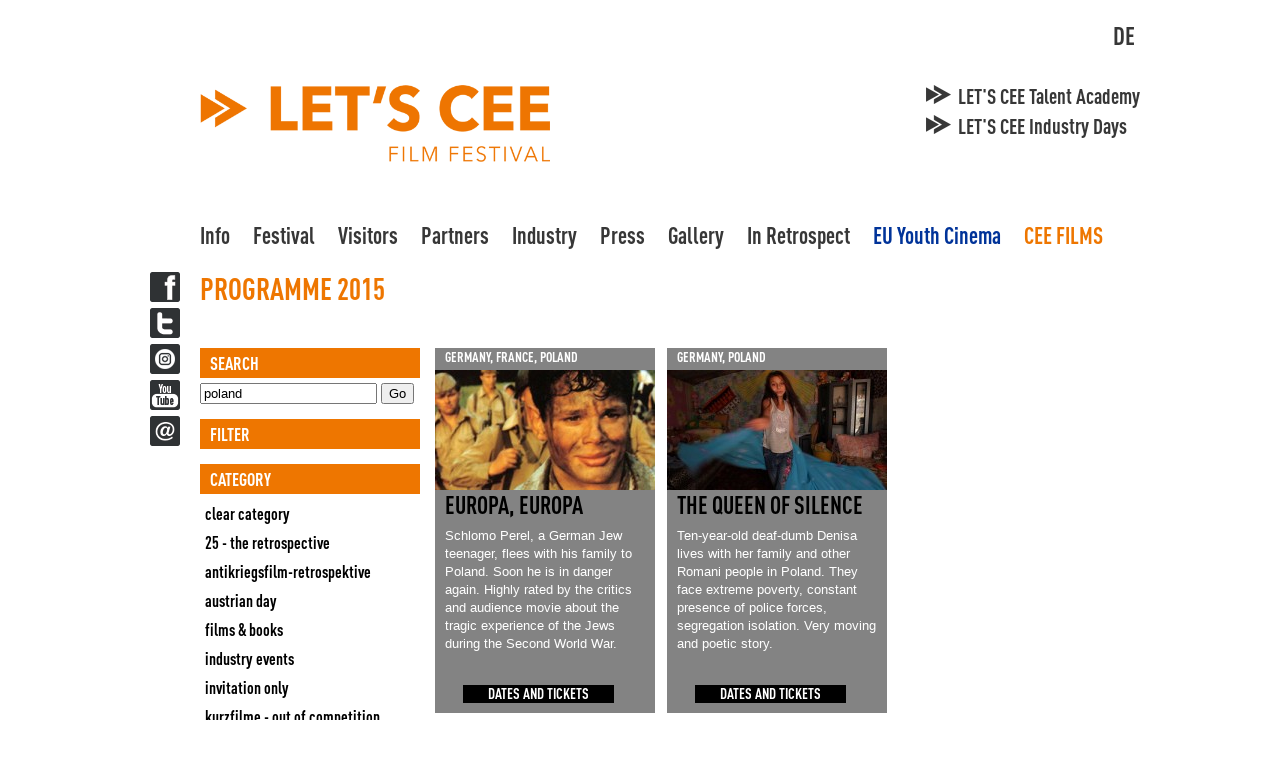

--- FILE ---
content_type: text/html; charset=utf-8
request_url: https://www.letsceefilmfestival.com/programme-overview-2015/search/poland/category/488/country/deutschlandgermany
body_size: 5562
content:
<!DOCTYPE html><html lang="en"><head><meta charset="utf-8"><title>Programme Overview 2015 - letsceefilmfestival.com - EN</title><base href="https://www.letsceefilmfestival.com/"><meta name="robots" content="index,follow"><meta name="description" content=""><meta name="keywords" content=""><link rel="stylesheet" type="text/css" href="tl_files/letscee/css/letscee.css?v=2.0.8" /><link type="text/css" rel="stylesheet" href="/tl_files/letscee/lightbox/css/letsCeelightbox.css" media="screen" /><script type="text/javascript" src="https://ajax.googleapis.com/ajax/libs/mootools/1.4.5/mootools-yui-compressed.js"></script><script type="text/javascript">/*<![CDATA[*/window.MooTools||document.write('<script src="plugins/mootools/1.4.5/mootools-core.js">\x3C/script>')
/*]]>*/</script><script type="text/javascript" src="plugins/mootools/1.4.5/mootools-more.js"></script><link rel="alternate" hreflang="de" lang="de" href="https://www.letsceefilmfestival.com/programmuebersicht-2015/search/poland/category/488/country/deutschlandgermany" title="Programmübersicht 2015" /><link rel="alternate" hreflang="en" lang="en" href="https://www.letsceefilmfestival.com/programme-overview-2015/search/poland/category/488/country/deutschlandgermany" title="Programme Overview 2015" /><!--[if lt IE 9]><script src="plugins/html5shim/html5-3.js"></script><![endif]--><!--<script type="text/javascript" src="tl_files/letscee/js/mooMasonry.js"></script>--><script type="text/javascript" src="tl_files/letscee/js/content.js"></script></head><body id="top" class="mac chrome ch131 programmuebersicht lang-en"><div id="wrapper"><div id="social"><a href="https://www.facebook.com/LetsCEE" target="_blank" class="facebook">Facebook</a><a href="https://twitter.com/letsceeff" target="_blank" class="twitter">Twitter</a><a href="https://www.instagram.com/letscee/" target="_blank" class="instagram">Twitter</a><a href="http://www.youtube.com/user/LETSCEETV" target="_blank" class="youtube">YouTube</a><a href="mailto:info@letsceefilmfestival.com" class="newsletter">Newsletter</a></div><div id="header"><h1 id="logoh1">LET'S CEE Film Festival</h1> <a href="/"><img src="tl_files/letscee/images/HeaderLogo.png" width="350" height="113" alt="LET'S CEE Film Festival" title="LET'S CEE Film Festival" id="logo" /></a>	      <!-- indexer::stop --><head/><div class="mod_changelanguage block" ><ul class="level_1"><li class="lang-de first"><a href="programmuebersicht-2015/search/poland/category/488/country/deutschlandgermany" title="Programmübersicht 2015" class="lang-de first" hreflang="de" lang="de">DE</a></li></ul></div><!-- indexer::continue --><!-- indexer::stop --><div class="mod_navigation de block" id="micrositenav"><a href="programme-overview-2015/search/poland/category/488/country/deutschlandgermany#skipNavigation55" class="invisible">Skip navigation</a><ul class="level_1"><li class="first"><a href="lets-cee-talent-academy" title="LET'S CEE Talent Academy" class="first">LET'S CEE Talent Academy</a></li><li class="last"><a href="lets-cee-industry-days" title="LET'S CEE Industry Days" class="last">LET'S CEE Industry Days</a></li></ul><a id="skipNavigation55" class="invisible">&nbsp;</a></div><!-- indexer::continue --><!-- indexer::stop --><div class="mod_navigation en block" id="micrositenav"><a href="programme-overview-2015/search/poland/category/488/country/deutschlandgermany#skipNavigation56" class="invisible">Skip navigation</a><ul class="level_1"><li class="first"><a href="lets-cee-talent-academy-145" title="LET'S CEE Talent Academy" class="first">LET'S CEE Talent Academy</a></li><li class="last"><a href="lets-cee-industry-days-144" title="LET'S CEE Industry Days" class="last">LET'S CEE Industry Days</a></li></ul><a id="skipNavigation56" class="invisible">&nbsp;</a></div><!-- indexer::continue --><!-- indexer::stop --><div class="mod_navigation block" id="mainDropdown"><a href="programme-overview-2015/search/poland/category/488/country/deutschlandgermany#skipNavigation57" class="invisible">Skip navigation</a><ul class="level_1"><li class="submenu home first"><a href="info" title="Info" class="submenu home first">Info</a><ul class="level_2"><li class="gruen first"><a href="news" title="News" class="gruen first">News</a></li><li class="blaugrau last"><a href="subscribe-to-newsletter" title="Subscribe to Newsletter" class="blaugrau last">Subscribe to Newsletter</a></li></ul></li><li class="submenu"><a href="profile" title="Festival" class="submenu">Festival</a><ul class="level_2"><li class="first"><a href="profile" title="Profile" class="first">Profile</a></li><li><a href="team" title="Team">Team</a></li><li><a href="curatorial-panel" title="Curatorial Panel">Curatorial Panel</a></li><li><a href="jury-en" title="Jury">Jury</a></li><li class="last"><a href="awards-en" title="Awards" class="last">Awards</a></li></ul></li><li class="submenu"><a href="practical-information" title="Visitors" class="submenu">Visitors</a><ul class="level_2"><li class="rotgrau first"><a href="practical-information" title="Practical Information" class="rotgrau first">Practical Information</a></li><li class="rotgrau"><a href="tickets" title="Tickets" class="rotgrau">Tickets</a></li><li class="rotgrau"><a href="cinemas-locations" title="Cinemas and Locations" class="rotgrau">Cinemas and Locations</a></li><li class="rotgrau last"><a href="festival-hotels-en" title="Festival Hotel" class="rotgrau last">Festival Hotel</a></li></ul></li><li class="submenu"><a href="festival-partner-en" title="Partners" class="submenu">Partners</a><ul class="level_2"><li class="blaugrau first"><a href="festival-partner-en" title="Festival Partner" class="blaugrau first">Festival Partner</a></li><li class="blaugrau"><a href="sponsoring-opportunities" title="Sponsoring Opportunities" class="blaugrau">Sponsoring Opportunities</a></li><li class="blaugrau last"><a href="statements-en" title="Statements" class="blaugrau last">Statements</a></li></ul></li><li class="submenu"><a href="take-part" title="Industry" class="submenu">Industry</a><ul class="level_2"><li class="blau first"><a href="take-part" title="Take part" class="blau first">Take part</a></li><li class="blau"><a href="festival-accreditation-en" title="Festival Accreditation" class="blau">Festival Accreditation</a></li><li class="blau last"><a href="industry-events-en" title="Film Industry Events" class="blau last">Film Industry Events</a></li></ul></li><li class="submenu blaugrau"><a href="press-accreditation" title="Press" class="submenu blaugrau">Press</a><ul class="level_2"><li class="blaugrau first"><a href="press-releases" title="Press Releases" class="blaugrau first">Press Releases</a></li><li class="blaugrau"><a href="press-accreditation" title="Press Accreditation" class="blaugrau">Press Accreditation</a></li><li class="blaugrau"><a href="press-events" title="Press Events" class="blaugrau">Press Events</a></li><li class="blaugrau last"><a href="downloadarea" title="Download Area" class="blaugrau last">Download Area</a></li></ul></li><li><a href="gallery" title="Gallery">Gallery</a></li><li class="submenu trail"><a href="retrospect" title="In Retrospect" class="submenu trail">In Retrospect</a><ul class="level_2"><li class="first"><a href="programme-overview-2018" title="2018" class="first">2018</a></li><li><a href="id-2017" title="2017">2017</a></li><li class="submenu trail"><a href="retrospect-2015" title="Retrospect 2015" class="submenu trail">2015</a><ul class="level_3"><li class="active programmuebersicht first"><span class="active programmuebersicht first">Programme Overview 2015</span></li><li class="sibling"><a href="calendar-2015" title="Calendar 2015" class="sibling">Calendar 2015</a></li><li class="sibling last"><a href="festival-guests-2015" title="Festival Guests 2015" class="sibling last">Festival Guests 2015</a></li></ul></li><li><a href="retrospect-2014" title="Retrospect 2014">2014</a></li><li><a href="retrospect-2013" title="Retrospect 2013">2013</a></li><li class="blaugrau last"><a href="retrospect-2012" title="Retrospect 2012" class="blaugrau last">2012</a></li></ul></li><li class="eublau"><a href="https://youth-cinema.eu" title="EU Youth Cinema" class="eublau" onclick="return !window.open(this.href)">EU Youth Cinema</a></li><li class="ceefilms last"><a href="https://www.letsceefilms.eu/letsceefilms" title="CEE FILMS" class="ceefilms last">CEE FILMS</a></li></ul><a id="skipNavigation57" class="invisible">&nbsp;</a></div><!-- indexer::continue --></div>	    <div id="container" class="clearfix"><div class="left wide">	      <div class="mod_article wide block" id="programme-overview-2015"><div class="ce_text block clearfix"><h1>Programme 2015</h1><div class="inner "><p>&nbsp;</p></div></div><div class="mod_catalogfilter block"><div id="movieOvFilter" class="movieOvItem"><div class="search_group"><h3>Search</h3><form method="post" id="movies2015_search" action="programme-overview-2015/search/poland/category/488/country/deutschlandgermany"> <div class="search"><input type="hidden" name="REQUEST_TOKEN" value="e2001d59a0e76662798d5a5e32343402" /><input type="hidden" name="FORM_SUBMIT" value="movies2015" /><input type="hidden" name="FORM_DATA" value="search" /><div class="widget filter_search"><input type="text" value="poland" class="text" id="ctrl_filter_search" name="search" /> <input type="submit" value="Go" class="submit" id="ctrl_filter_search_submit" /></div></div></form></div><div class="filter_group"><h3>Filter</h3><div class="widget filter_field_category"><h3 for="ctrl_filter_field_category">Category</h3><ul class="list"><li class="option list_none"><a href="https://www.letsceefilmfestival.com/programme-overview-2015/search/poland/country/deutschlandgermany" title="clear category">clear category</a></li><li class="option list_id-90"><a href="https://www.letsceefilmfestival.com/programme-overview-2015/search/poland/category/id-25-the-retrospective/country/deutschlandgermany" title="25 - The Retrospective">25 - The Retrospective</a></li><li class="option list_id-99"><a href="https://www.letsceefilmfestival.com/programme-overview-2015/search/poland/category/anti-war-retrospective/country/deutschlandgermany" title="Antikriegsfilm-Retrospektive">Antikriegsfilm-Retrospektive</a></li><li class="option list_id-487"><a href="https://www.letsceefilmfestival.com/programme-overview-2015/search/poland/category/austrian-day/country/deutschlandgermany" title="Austrian Day">Austrian Day</a></li><li class="option list_id-138"><a href="https://www.letsceefilmfestival.com/programme-overview-2015/search/poland/category/film-books/country/deutschlandgermany" title="Films &amp; Books">Films &amp; Books</a></li><li class="option list_id-471"><a href="https://www.letsceefilmfestival.com/programme-overview-2015/search/poland/category/industry-events-cat/country/deutschlandgermany" title="Industry Events">Industry Events</a></li><li class="option list_id-472"><a href="https://www.letsceefilmfestival.com/programme-overview-2015/search/poland/category/invitation-only/country/deutschlandgermany" title="Invitation Only">Invitation Only</a></li><li class="option list_id-100"><a href="https://www.letsceefilmfestival.com/programme-overview-2015/search/poland/category/kurzfilme-out-of-competition/country/deutschlandgermany" title="Kurzfilme - Out Of Competition">Kurzfilme - Out Of Competition</a></li><li class="option list_id-64"><a href="https://www.letsceefilmfestival.com/programme-overview-2015/search/poland/category/master-classes/country/deutschlandgermany" title="Master Classes">Master Classes</a></li><li class="option list_id-63"><a href="https://www.letsceefilmfestival.com/programme-overview-2015/search/poland/category/meet-greet-lunch/country/deutschlandgermany" title="Meet &amp; Greet Lunch">Meet &amp; Greet Lunch</a></li><li class="option list_id-132"><a href="https://www.letsceefilmfestival.com/programme-overview-2015/search/poland/category/orf-lange-nacht-der-museen/country/deutschlandgermany" title="ORF-Lange Nacht der Museen">ORF-Lange Nacht der Museen</a></li><li class="option list_id-450"><a href="https://www.letsceefilmfestival.com/programme-overview-2015/search/poland/category/oscar-nights/country/deutschlandgermany" title="Oscar Nights">Oscar Nights</a></li><li class="option list_id-60"><a href="https://www.letsceefilmfestival.com/programme-overview-2015/search/poland/category/Partyline/country/deutschlandgermany" title="Partyline">Partyline</a></li><li class="option list_id-96"><a href="https://www.letsceefilmfestival.com/programme-overview-2015/search/poland/category/promising-debuts/country/deutschlandgermany" title="Promising Debuts">Promising Debuts</a></li><li class="option list_id-88"><a href="https://www.letsceefilmfestival.com/programme-overview-2015/search/poland/category/young-generation/country/deutschlandgermany" title="Young Generation">Young Generation</a></li><li class="option list_id-139"><a href="https://www.letsceefilmfestival.com/programme-overview-2015/search/poland/category/andrzej-wajda-retrospektiveandrzej-wajda-retrospective/country/deutschlandgermany" title="Andrzej Wajda Retrospective">Andrzej Wajda Retrospective</a></li><li class="option list_id-4"><a href="https://www.letsceefilmfestival.com/programme-overview-2015/search/poland/category/dokumentarfilm-wettbewerbdocumentary-competition/country/deutschlandgermany" title="Documentary Competition">Documentary Competition</a></li><li class="option list_id-2"><a href="https://www.letsceefilmfestival.com/programme-overview-2015/search/poland/category/eroeffnungsfilm/country/deutschlandgermany" title="Opening Film">Opening Film</a></li><li class="option list_id-61"><a href="https://www.letsceefilmfestival.com/programme-overview-2015/search/poland/category/filmmusic/country/deutschlandgermany" title="Films &amp; Music">Films &amp; Music</a></li><li class="option list_id-488 active"><a href="https://www.letsceefilmfestival.com/programme-overview-2015/search/poland/category/488/country/deutschlandgermany" title=" Highlights Family Matters"> Highlights Family Matters</a></li><li class="option list_id-14"><a href="https://www.letsceefilmfestival.com/programme-overview-2015/search/poland/category/kurzfilmwettbewerbshort-film-competition/country/deutschlandgermany" title="Short Film Competition">Short Film Competition</a></li><li class="option list_id-449"><a href="https://www.letsceefilmfestival.com/programme-overview-2015/search/poland/category/polnische-highlights/country/deutschlandgermany" title="Polish Highlights">Polish Highlights</a></li><li class="option list_id-20"><a href="https://www.letsceefilmfestival.com/programme-overview-2015/search/poland/category/schulkinoschool-cinema/country/deutschlandgermany" title="School Cinema">School Cinema</a></li><li class="option list_id-3"><a href="https://www.letsceefilmfestival.com/programme-overview-2015/search/poland/category/spielfilm-wettbewerbfeature-film-competition/country/deutschlandgermany" title="Feature Film Competition">Feature Film Competition</a></li><li class="option list_id-137"><a href="https://www.letsceefilmfestival.com/programme-overview-2015/search/poland/category/czech-tv/country/deutschlandgermany" title="Czech Highlights">Czech Highlights</a></li></ul></div><div class="widget filter_field_country"><h3 for="ctrl_filter_field_country">Land</h3><ul class="list"><li class="option list_none"><a href="https://www.letsceefilmfestival.com/programme-overview-2015/search/poland/category/488" title="clear category">clear category</a></li><li class="option list_id-419"><a href="https://www.letsceefilmfestival.com/programme-overview-2015/search/poland/category/488/country/albania" title="Albania">Albania</a></li><li class="option list_id-499"><a href="https://www.letsceefilmfestival.com/programme-overview-2015/search/poland/category/488/country/argentinienargenitinia" title="Argenitinia">Argenitinia</a></li><li class="option list_id-483"><a href="https://www.letsceefilmfestival.com/programme-overview-2015/search/poland/category/488/country/armenienarmenia" title="Armenia">Armenia</a></li><li class="option list_id-420"><a href="https://www.letsceefilmfestival.com/programme-overview-2015/search/poland/category/488/country/aserbaidschanazerbaijan" title="Azerbaijan">Azerbaijan</a></li><li class="option list_id-421"><a href="https://www.letsceefilmfestival.com/programme-overview-2015/search/poland/category/488/country/bosnien-und-herzegowinabosnia-and-herzegovina" title="Bosnia and Herzegovina">Bosnia and Herzegovina</a></li><li class="option list_id-422"><a href="https://www.letsceefilmfestival.com/programme-overview-2015/search/poland/category/488/country/bulgaria" title="Bulgaria">Bulgaria</a></li><li class="option list_id-492 active"><a href="https://www.letsceefilmfestival.com/programme-overview-2015/search/poland/category/488/country/deutschlandgermany" title="Germany">Germany</a></li><li class="option list_id-500"><a href="https://www.letsceefilmfestival.com/programme-overview-2015/search/poland/category/488/country/daenemarkdenmark" title="Denmark">Denmark</a></li><li class="option list_id-424"><a href="https://www.letsceefilmfestival.com/programme-overview-2015/search/poland/category/488/country/estlandestonia" title="Estonia">Estonia</a></li><li class="option list_id-494"><a href="https://www.letsceefilmfestival.com/programme-overview-2015/search/poland/category/488/country/finnlandfinland" title="Finland">Finland</a></li><li class="option list_id-491"><a href="https://www.letsceefilmfestival.com/programme-overview-2015/search/poland/category/488/country/frankreichfrance" title="France">France</a></li><li class="option list_id-427"><a href="https://www.letsceefilmfestival.com/programme-overview-2015/search/poland/category/488/country/georgiengeorgia" title="Georgia">Georgia</a></li><li class="option list_id-495"><a href="https://www.letsceefilmfestival.com/programme-overview-2015/search/poland/category/488/country/griechenlandgreece" title="Greece">Greece</a></li><li class="option list_id-493"><a href="https://www.letsceefilmfestival.com/programme-overview-2015/search/poland/category/488/country/grossbritanniengreat-britain" title="Great Britain">Great Britain</a></li><li class="option list_id-498"><a href="https://www.letsceefilmfestival.com/programme-overview-2015/search/poland/category/488/country/italienitaly" title="Italy">Italy</a></li><li class="option list_id-431"><a href="https://www.letsceefilmfestival.com/programme-overview-2015/search/poland/category/488/country/Kazakhstan" title="Kazakhstan">Kazakhstan</a></li><li class="option list_id-432"><a href="https://www.letsceefilmfestival.com/programme-overview-2015/search/poland/category/488/country/Croatia" title="Croatia">Croatia</a></li><li class="option list_id-433"><a href="https://www.letsceefilmfestival.com/programme-overview-2015/search/poland/category/488/country/Latvia" title="Latvia">Latvia</a></li><li class="option list_id-434"><a href="https://www.letsceefilmfestival.com/programme-overview-2015/search/poland/category/488/country/Macedonia" title="Macedonia">Macedonia</a></li><li class="option list_id-435"><a href="https://www.letsceefilmfestival.com/programme-overview-2015/search/poland/category/488/country/Montenegro" title="Montenegro">Montenegro</a></li><li class="option list_id-501"><a href="https://www.letsceefilmfestival.com/programme-overview-2015/search/poland/category/488/country/netherlands" title="Netherlands">Netherlands</a></li><li class="option list_id-437"><a href="https://www.letsceefilmfestival.com/programme-overview-2015/search/poland/category/488/country/polenpoland" title="Poland">Poland</a></li><li class="option list_id-439"><a href="https://www.letsceefilmfestival.com/programme-overview-2015/search/poland/category/488/country/rumaenienromania" title="Romania">Romania</a></li><li class="option list_id-448"><a href="https://www.letsceefilmfestival.com/programme-overview-2015/search/poland/category/488/country/russlandrussia" title="Russia">Russia</a></li><li class="option list_id-497"><a href="https://www.letsceefilmfestival.com/programme-overview-2015/search/poland/category/488/country/sweden" title="Sweden">Sweden</a></li><li class="option list_id-496"><a href="https://www.letsceefilmfestival.com/programme-overview-2015/search/poland/category/488/country/switzerland" title="Switzerland">Switzerland</a></li><li class="option list_id-441"><a href="https://www.letsceefilmfestival.com/programme-overview-2015/search/poland/category/488/country/serbienserbia" title="Serbia">Serbia</a></li><li class="option list_id-443"><a href="https://www.letsceefilmfestival.com/programme-overview-2015/search/poland/category/488/country/slowakeislovakia" title="Slovakia">Slovakia</a></li><li class="option list_id-442"><a href="https://www.letsceefilmfestival.com/programme-overview-2015/search/poland/category/488/country/slowenienslovenia" title="Slovenia">Slovenia</a></li><li class="option list_id-444"><a href="https://www.letsceefilmfestival.com/programme-overview-2015/search/poland/category/488/country/tschechische-republikczech-republic" title="Czech Republic">Czech Republic</a></li><li class="option list_id-445"><a href="https://www.letsceefilmfestival.com/programme-overview-2015/search/poland/category/488/country/tuerkeiturkey" title="Turkey">Turkey</a></li><li class="option list_id-446"><a href="https://www.letsceefilmfestival.com/programme-overview-2015/search/poland/category/488/country/ukraineukraine" title="Ukraine">Ukraine</a></li><li class="option list_id-490"><a href="https://www.letsceefilmfestival.com/programme-overview-2015/search/poland/category/488/country/hungary" title="Hungary">Hungary</a></li></ul></div></div><div class="clearall"><a href="programme-overview-2015" title="Clear all filters">Clear all filters</a></div></div></div><!-- indexer::stop --><div class="mod_cataloglist block"><div id="movOV"><ul><li><div class="movieOvItem"><a href="/film-detail2015-en/items/europa_europa"><h3>Germany, France, Poland&nbsp;</h3><div><img src="system/html/A%20Salomon-f09a6959.jpg" alt="Europa, Europa" title="Europa, Europa" /></div><h1>Europa, Europa</h1><p class="mOvIteaser">Schlomo Perel, a German Jew teenager, flees with his family to Poland. Soon he is in danger again. Highly rated by the critics and audience movie about the tragic experience of the Jews during the Second World War.</p><p class="more"><a class="movieDetailLink" title="Europa, Europa" href="/film-detail2015-en/items/europa_europa">DATES AND TICKETS</a></p></a></div></li><li><div class="movieOvItem"><a href="/film-detail2015-en/items/the_queen_of_silence"><h3>Germany, Poland&nbsp;</h3><div><img src="system/html/QueenOfSilence_%20Photo%201_Photo%20Credits%20Queen%20of%20Silence-9ce47ba8.jpg" alt="The Queen of Silence" title="The Queen of Silence" /></div><h1>The Queen of Silence</h1><p class="mOvIteaser">Ten-year-old deaf-dumb Denisa lives with her family and other Romani people in Poland. They face extreme poverty, constant presence of police forces, segregation isolation. Very moving and poetic story.</p><p class="more"><a class="movieDetailLink" title="The Queen of Silence" href="/film-detail2015-en/items/the_queen_of_silence">DATES AND TICKETS</a></p></a></div></li></ul></div></div><!-- indexer::continue --></div></div><div style="clear:both; height:0;"></div></div><div id="footer" class="clearfix"><div id="footer_sponsoren"></div><hr class="footer" /><div id="footer_nav"><ul><li> <a href="disclaimer" title="Disclaimer">Disclaimer</a> </li></ul></div><a href="https://bitconnect.at" target="_blank">powered by bitconnect</a></div></div><script type="text/javascript" src="/tl_files/letscee/lightbox/mediaboxAdv_lightbox4ward.js"></script><script type="text/javascript"><!--
	Mediabox.scanPage=function(){var links=$$("a").filter(function(el){return el.rel&&el.rel.test(/^(lightbox|mediabox)/i);});$$(links).mediabox(Mediabox.customOptions,null,function(el){var rel0=this.rel.replace(/[[]|]/gi," ");var relsize=rel0.split(" ");return (this==el)||((this.rel.length>8)&&el.rel.match(relsize[1]));});};window.addEvent("domready",Mediabox.scanPage);</script><script type="text/javascript">/*<![CDATA[*/(function($){window.addEvent('domready',function(){new Accordion($$('div.toggler'),$$('div.accordion'),{opacity: false,alwaysHide: true,onActive: function(tog,el){el.setProperty('aria-hidden','false');tog.addClass('active');tog.getNext('div').fade('in');tog.setProperty('aria-expanded','true');return false;},onBackground: function(tog,el){el.setProperty('aria-hidden','true');tog.removeClass('active');tog.getNext('div').fade('out');tog.setProperty('aria-expanded','false');return false;}});$$('div.toggler').each(function(el){el.setProperty('role','tab');el.setProperty('tabindex',0);el.addEvents({'keypress':function(event){if (event.code==13){this.fireEvent('click');}},'focus':function(){this.addClass('hover');},'blur':function(){this.removeClass('hover');},'mouseenter':function(){this.addClass('hover');},'mouseleave':function(){this.removeClass('hover');}});});$$('div.ce_accordion').each(function(el){el.setProperty('role','tablist');});$$('div.accordion').each(function(el){el.setProperty('role','tabpanel');});});})(document.id);/*]]>*/</script><script type="text/javascript">/*<![CDATA[*/if(typeof slideItMooContainer !='undefined'||slideItMooContainer==null){var slideItMooContainer=[];}window.addEvent('load',function(){var slide_=new ExtendedSlideItMoo({"containerId":null,"containerChildsId":null,"sliderAttr":null,"childAttr":null});slide_.run();slideItMooContainer.push(slide_);if ($$('').length<2){$$('# ._fwd,# ._bk').addClass('hidenav');}});/*]]>*/</script><script>new Request({url:'system/html/cron.txt',onComplete: function(txt){if (!txt) txt=0;if (parseInt(txt)<(Math.round(+new Date()/1000) - 300)){new Request({url:'cron.php'}).get();}}}).get();</script><div class="invisible" id="mb_ajaxContent"></div><script type="text/javascript">var _gaq=_gaq||[];_gaq.push(['_setAccount','UA-37639262-1']);_gaq.push (['_gat._anonymizeIp']);_gaq.push(['_trackPageview']);(function(){var ga=document.createElement('script');ga.type='text/javascript';ga.async=true;ga.src=('https:'==document.location.protocol ? 'https://ssl': 'http://www') + '.google-analytics.com/ga.js';var s=document.getElementsByTagName('script')[0];s.parentNode.insertBefore(ga,s);})();</script></body></html>

--- FILE ---
content_type: text/css
request_url: https://www.letsceefilmfestival.com/tl_files/letscee/css/letscee.css?v=2.0.8
body_size: 25191
content:
@import url("fonts.css");

.clearfix:after {content:'.';display:block;height:0;clear:both;visibility:hidden;}
.clearfix {display:inline-block;} * html .clearfix {height:1%;}
.clearfix {display:block;} 

a img							{border:0; }

body							{font-size:13px; margin:0; padding:0; font-family: Helvetica, Arial, Sans-Serif; background-color:#white;}
/*body							{font-size:12px; margin:0; padding:0; font-family: Helvetica, Arial, Sans-Serif; background:#f8f5f2  0 205px no-repeat; }*/
h1, h2, h3, h4, h5, h6			{font-family: 'DINCond-Bold', Helvetica, Arial, Sans-Serif;}
.orange							{color:#ee7600; }
.invisible						{display:none; }
#wrapper						{background:#white; width:990px; padding-left:10px; margin:0 auto; position:relative;  }

.mod_changelanguage				{font-size:25px; position:absolute; right:0; top:15px; font-family: 'DINCond-Bold', Helvetica, Arial, Sans-Serif;}
.mod_changelanguage ul			{list-style-type:none; margin:0; padding:0; }
.mod_changelanguage ul li		{float:right; display:block; width:33px; height:21px; text-align:center; line-height:21px; }
.mod_changelanguage ul li a		{color:#373737; text-decoration:none; }
.mod_changelanguage ul li a:hover{color:#ee7600;}
.mod_changelanguage ul li.active span	{color:#ee7600;}
 
@media print				{
	.mod_changelanguage			{display:none;}
}

#header							{height:262px; position:relative; left:50px; width:940px; margin:10px 0 0 0; }
#header #logoh1					{display:none; }
#header #logo					{margin:75px 0 0 0;}

.eublau, body.euandme #mainDropdown ul a, body.euandme a{
	color:#003399 !important;
}

.ceefilms{
	color:#ee7600 !important;
}

body.euandme #mainDropdown ul a:hover{
	color:#ee7600 !important;
}

body.euandme #header{
	height:162px;
}

p.error{
	color:red;
	font-weight:bold;
}

body.lang-en #micrositenav.de{
	display:none;
}

body.lang-de #micrositenav.en{
	display:none;
}

.teaser-big .right{
	background:none;
	color:#373737;
	text-align:justify;
}

#micrositenav{
	position:absolute;
	top:58px;
	right:0;
	color:#373737;
}
#micrositenav ul li a, #micrositenav ul li span.active {
	font-family: 'DINCond-Bold', Helvetica, Arial, Sans-Serif;
	color:#373737;
	line-height:30px;
	text-decoration:none;
	font-size:21px;
}

#micrositenav ul a:hover{
	color:#ee7600;
}

#micrositenav ul{
	list-style-image: url('../images/icons/arrow.png');
}


/****DROPDOWN****/

#mainDropdown
{
	margin-top:18px
}

#mainDropdown ul
{
	list-style:none;
	position:relative;
	float:left;
	margin:0;
	padding:0;
}

#mainDropdown ul a, #mainDropdown ul span
{
	display:block;
	color:#373737;
	text-decoration:none;
	font-weight:normal;
	font-size:23px;
	line-height:32px;
	padding:0 23px 0 0;
	font-family: 'DINCond-Bold', Helvetica, Arial, Sans-Serif;
}

#mainDropdown ul a:hover, #mainDropdown ul span:hover{
	color:#ee7600;
	cursor:pointer;
}


#mainDropdown ul li
{
	position:relative;
	float:left;
	margin:0;
	padding:0
}

#mainDropdown ul li.current-menu-item
{
	background:#ddd
}
/*
#mainDropdown ul li:hover
{
	background:#f6f6f6 
}*/

#mainDropdown ul ul
{
	display:none;
	position:absolute;
	top:100%;
	left:0;
	background:#fff;
	padding:0
	-webkit-box-shadow: 6px 6px 5px -2px rgba(55,55,55,0.6);
-moz-box-shadow: 6px 6px 5px -2px rgba(55,55,55,0.6);
box-shadow: 6px 6px 5px -2px rgba(55,55,55,0.6);
}

#mainDropdown ul ul li
{
	float:none;
	width:200px
}

#mainDropdown ul ul a, #mainDropdown ul ul span
{
	line-height:120%;
	padding:10px 15px;
	font-size:18px;
}

#mainDropdown ul ul span{ /*the active one*/
	color:#ee7600
}

#mainDropdown ul ul ul
{
	top:0;
	left:100%
}

#mainDropdown ul li:hover > ul
{
	display:block;
	z-index:9999999;
}

@media print {
	#mainDropdown		{display:none;}
}


#container						{position:relative; left:50px; width:940px; }

#social							{position:absolute; top:262px; left:10px; width:30px; height:162px;}
#social a						{display:block; margin:0 0 6px; width:30px; height:30px; text-indent:-9999px; background-image:url('../images/icons/soical_icons_css.png');}
#social a.facebook					{background-position:0 -0px;}
#social a.facebook:hover			{background-position:-30px -0px;}
#social a.twitter					{background-position:0 -30px;}
#social a.twitter:hover				{background-position:-30px -30px;}
#social a.instagram					{background-position:0 -120px;}
#social a.instagram:hover			{background-position:-30px -120px;}
#social a.youtube					{background-position:0 -60px;}
#social a.youtube:hover				{background-position:-30px -60px;}
#social a.newsletter				{background-position:0 -90px;}
#social a.newsletter:hover			{background-position:-30px -90px;}

#footer{
	background:none;
	/*border-top:solid 1px #373737;*/
	margin:0px 0 15px 0;
	clear:both; 
	position: relative;
	left: 50px;
	width: 940px;
	color:#373737;
}

#footer_nav, #footer_sponsoren{
	display:block;
	margin:0 auto 0 auto;
	clear:both;
}
/*#footer_sponsoren{
	height:150px;
}*/

#footer #footer_nav ul, #footer #footer_sponsoren ul{
	list-style:none;	
	padding:0;
}

#footer #footer_sponsoren li{
	float:left;
	display:inline;
	padding: 0 20px 0 20px;
	/*height:100px;*/
	position:relative;
}

#footer #footer_sponsoren li a{
	display:block;
	vertical-align: middle;
	line-height:90px;
	margin-top: 35px;
}

#footer #footer_sponsoren li.second-row a{
	margin-top: 10px;
}
#footer #footer_sponsoren li a img{
	vertical-align: middle;
}


#footer #footer_sponsoren li h5{
	font-size:14px;
	color:#373737;
	font-weight:normal;
	text-transform:none;
	height:15px;
	position:absolute;
	width:250px;
}

#footer #footer_sponsoren li.seperator{
border-right:1px solid #373737;
	
}

#footer #footer_sponsoren ul.sponsoren_left{
	width:50%;
	border-right:#D3D3D3 solid 1px;
	float:left;
	box-sizing: border-box;
}

#footer #footer_sponsoren ul.sponsoren_left li{
	padding:0 20px 0 20px;
}

#footer #footer_sponsoren ul.sponsoren_right{
width:50%;
float:right;
}

#footer #footer_sponsoren ul.sponsoren_left li.first{
	padding:0 15px 0 0px;
}

#footer #footer_nav li{
	float:left;
	display:inline;
	margin:0 20px 0 0;
}
#footer #footer_nav li a{
	font-family: 'DINCond-Bold', Helvetica, Arial, Sans-Serif;
	text-decoration:none;
	font-size:18px;
	color:#373737;

}
#footer #footer_nav li a:hover{
	color:#ee7600;
}
hr.footer{
	height:1px;
	border:0;
	background:#373737;
	width:100%;
	clear:both;
	margin-top:20px;
}



ul.share{
	display:block;
	list-style:none;
	margin-top: 20px;
	padding: 0;
}
ul.share li{
	display:inline;
	list-style:none;
}

#left, #right					{display:none; }

.left .mod_article				{float:left; width:940px; }
/*.left .mod_article				{float:left; width:690px; }*/
.left .mod_article.custom-bg   {width:940px;}
.right .mod_article				{float:right; width: 330px;}
body.home .mod_article,
.mod_article.wide,
#news.mod_article				{float:none; width:auto; }
.left-col-small					{width:330px; float:left;}
.right-col-wide					{width:566px; float:right;  }

/* content */



h1.ce_headline			{padding-top:0; padding-bottom:0; margin-left:0; padding-left:25px; background-position:left center; }



.left-col-small .ce_image		{text-align:left; padding:0 7px 7px 0; margin:0 0 11px; }

h1, h1.ce_headline			{color:#ee7600;margin: 0 0 10px 0; text-transform:uppercase; font-size:30px; line-height: 33px; font-weight:normal; }
 p					{line-height:18px; margin:0 0 20px;  }
 h4					{height:17px; text-transform:uppercase; font-weight:normal;   color:#373737; padding:0 25px 1px 0px; margin:0 0 13px; display:inline-block; font-size:14px;  }

h3								{font-size:14px; text-transform:uppercase; color:#373737; margin:0 0 5px; font-weight:normal;}
h5								{font-size:16px; margin:0 0 5px; color:#ee7600; font-family: Helvetica, Arial, Sans-Serif;text-transform:uppercase; }
h6								{font-size:12px; margin:0; color:#ee7600;font-family: Helvetica, Arial, Sans-Serif;  text-transform:uppercase;}
a								{color:#ee7600;}
.lonelyLink a{
	font-family: 'DINCond-Bold', Helvetica, Arial, Sans-Serif;
	color:#ee7600;
	margin: 0 0 13px 0; 
	text-transform:uppercase; 
	font-size:30px; 
	line-height: 40px; 
	font-weight:normal;
	text-decoration:none;
	background-image:url(../images/icons/arrow_orange_right_big.png); background-repeat:no-repeat; background-position: 0px center; padding-left:25px; text-decoration:none;
	}
p								{margin:0 0 15px; color:#373737;}

p.back{display:none;}

h1.ce_headline 						{color:#373737; background-image:url(../images/icons/arrow_grey_right_big.png); background-repeat:no-repeat; background-position: 0px center; padding-left:25px; text-decoration:none;}
h1.ce_headline.active 				{background-image:url(../images/icons/arrow_orange_down_big.png); color:#ee7600; }

.teaser-big 					{ overflow:hidden; height:340px; margin:0 0 10px 0;}
.teaser-big .left				{float:left; width:600px; position:relative; margin:0 0 10px; }
.teaser-big .left img			{z-index:1000;}
.teaser-big .left .text			{z-index:1001; position:absolute; left:20px; top:242px; padding:10px 20px;  background:#373737; }
.teaser-big .left h1			{color:white; font-size:28px; margin:0;  text-transform:uppercase;  font-weight:normal; }
.teaser-big .left p				{margin:0; }
.teaser-big .right				{height:306px; float:right; width:296px;  padding:0 17px 0px 17px;  }


#home-bottom {position:relative; margin-top:40px;}
#home-bottom .news							{width:300px; float:left; margin:0 20px 10px 0; color:#373737; padding:0 0 15px; height:350px;  }
#home-bottom .news							{clear:none;}
#home-bottom .news a	 					{text-decoration:none;}

#home-bottom .news.c0						{margin-right:0px;}
#home-bottom .news img						{margin:0 0 10px; }

#home-bottom .news h3						{font-size:20px; color:#373737;}
#home-bottom .news h2						{text-transform:uppercase; margin:0 0px 10px; color:#ee7600; font-size:24px; font-weight:normal; line-height:24px;  }
#home-bottom .news.orange h2					{color:black;}
#home-bottom .news p							{margin:0 0px 15px;}
#home-bottom .news a.moreText 					{font-weight:bold;}
#home-bottom .news .more						{color:white; background:#ee7600; display:inline-block; margin:0 10px; text-decoration:none; font-size:15px; font-family: 'DINCond-Bold', Helvetica, Sans-Serif; padding:0 25px; text-transform:uppercase;  }
#home-bottom .news.orange .more				{background:black;}

ul.cta-buttons					{margin:0; padding:0; }
ul.cta-buttons li				{line-height:20px; text-transform:uppercase; display:block; height: 54px; background:#ee7600 15px center no-repeat;  margin:0 0 10px; padding-left:58px;}
ul.cta-buttons li a				{width:253px; background:#373737;color:white; font-size: 22px; font-family: 'DINCond-Bold', Helvetica, Sans-Serif; text-decoration:none; display:block; height:54px; padding:0 0 0 19px; display:table-cell; vertical-align:middle; }
ul.cta-buttons .klappe			{background-image:url(../images/klappe.png);background-position: 14px center;}
ul.cta-buttons .regisseur 		{background-image:url(../images/regisseur.png);background-position: 10px center;}
ul.cta-buttons .countdown 		{background-image:url(../images/countdown.png);background-position: 12px center;}
ul.cta-buttons .tickets 		{background-image:url(../images/tickets.png);background-position: 6px center;}
ul.cta-buttons .helpinghands 		{background-image:url(../images/megafon.png);background-position: 14px center;}

div.ctaLike {
	background:#ee7600 15px center no-repeat;  
	margin:0 0 10px;
	padding-left:58px;
	background-image:url(../images/megafon.png);background-position: 14px center;
}
div.ctaLike .ctaContent{
	font-family: 'DINCond-Bold', Helvetica, Sans-Serif; 
	text-decoration:none; 
	display:block; 
	height:54px; 
	padding:0 0 0 19px;
	display:table-cell; 
	vertical-align:middle; 
	width:253px;	
	background:black;
	color:white; 
	font-size: 22px;
}
div.ctaLike #ctrl_email{
	border:#ee7600 1px solid;
	padding:3px;
	background:black;
	color:#ee7600;
	width:190px;
	height:30px;	
	float:left;
	font-weight:bold;
}
div.ctaLike #NLsub{
	background:url(../images/icons/arrow_orange_right_bigbig.png) no-repeat;
	border:none;
	float:left;
	width:30px;
	height:30px;
	margin:5px 0 0 15px;
	display:block;
	cursor:pointer;
	}


.news .left						{width:360px; float:left; text-align:left; padding:0px 0;  line-height:0;  }
.news .left img, .left-col-small .ce_image img{border:1px solid #373737;}
.news .right					{width: 566px; float:right; min-height:205px; }
.news .right a{text-decoration:none;}
.news 							{margin: 0 0 10px; min-height:239px; clear:both;  }
.news .more						{color:#ee7600; display:inline-block; margin:0; text-decoration:none; font-size:20px; font-family: 'DINCond-Bold', Helvetica, Sans-Serif; text-transform:uppercase;  }

.news h1{
	font-family: 'DINCond-Bold', Helvetica, Arial, Sans-Serif;
	font-weight:normal;
	font-size:30px;
	color:#ee7600;
}

.pdf_link						{float:right; display:none;}
@media print {
	.pdf_link, .news .left, .news .right	{float:none; width:auto;clear:both; text-align:left;}
	
}
address p 					{margin:0;}

.image_container				{margin-right:20px; }
.left-col-small .image_container, .news .left .image_container	{margin-right:0;}
.news .left table		{width:100%;  }
.news .left table td {text-align:center; width:100%;padding-top:5px; }

.item							{margin:0 0 13px; }
h1.ce_headline						{cursor:pointer; }

.pagination						{text-align:center; }
.pagination ul					{margin:0; padding:0; }
.pagination li					{display:inline-block; margin:0 5px 0 0; padding:0; font-family: 'DINCond-Bold', Helvetica, Arial, Sans-Serif; font-size:15px}
.pagination li span				{display:inline-block; color:#ee7600;}
.pagination li a				{color:#373737; text-decoration:none; display:inline-block; }
.pagination li a:hover				{color:#ee7600;}

.ce_gallery table div.image_container	{margin:0;}
.ce_gallery table {border-collapse:collapse; border-spacing:0;line-height:0; }
.ce_gallery table td		{padding:0 15px 10px 0;}
.ce_gallery table td.col_last		{padding-right:0; }
.ce_gallery table td.col_first		{padding-right:14px; }

.teaser							{background:#ee7600; color:white;  }
.mod_article.teaser							{width:295px; float:left; margin:0 18px 10px 0; color:white;padding:0 0 15px; min-height:300px;  }
.teaser h2						{display:none; }
.teaser h3						{background:#ee7600; color:white; padding-left:10px; }
.teaser h1						{text-transform:uppercase; margin:0 10px 10px; color:black; font-size:24px; font-weight:normal; line-height:24px;  }
.teaser p							{margin:0 10px 15px; color:white;}
.teaser .more						{color:white; background:black; display:inline-block; margin:0 10px; text-decoration:none; font-size:15px; font-family: 'DINCond-Bold', Helvetica, Sans-Serif; padding:0 25px; text-transform:uppercase;  }
.teaser .more a						{color:white; text-decoration:none; }
.teaser img							{width:295px;}


/**MOVIE OVERVIEW**/
#movOV{
	/*position:absolute; left:238px;*/
	width:7 00px;
}
#programme-overview-2013, #programmuebersicht-2013{
	width:990px;
}
#movOV ul{
	list-style:none;
	margin:0;
	padding:0;
	}
#movOV ul li {
	list-style:none;
        width: 220px;
        min-height: 250px;
        display: -moz-inline-stack;
        display: inline-block;
        vertical-align: top;
        margin:0 12px 10px 0;
        zoom: 1;
        *display: inline;
        _height: 250px;
    }
#movOV .movieOvItem{
	background:#838383; 
	color:white; 	
	padding:0 0 15px;
	height:350px;
	position:relative;
	}
	
#movOV .movieOvItem a 						{text-decoration:none;}
#movOV .movieOvItem h3						{background:#838383; padding-left:10px; display:block; color:white; }
#movOV .movieOvItem h1						{text-transform:uppercase; margin:0 10px 10px; color:black; font-size:24px; font-weight:normal; line-height:24px;  }
#movOV .movieOvItem p							{margin:0 10px 15px; color:white;}
/*.movieOvItem p.mOvIteaser {min-height:30px;}*/
#movOV .movieOvItem .more {
	color:white; 
	background:black; 
	display:inline-block; 
	margin:0 10px; 
	text-decoration:none; 
	font-size:15px; 
	font-family: 'DINCond-Bold', Helvetica, Sans-Serif; 
	padding:0 25px; 
	text-transform:uppercase; 
	position:absolute;
	bottom:10px;
	left:50%;
	margin:0 0 0 -82px;
}
#movOV .movieOvItem .more a						{color:white; text-decoration:none; }
#movOV .movieOvItem img							{width:220px;}

#movieOvFilter{
	float:left;
	
	width:220px;
	margin:0 15px 10px 0;
		
}
div.filter_group>h3{display:none;}

#movieOvFilter h3{
	background:#ee7600; 
	color:white; 
	padding-left:10px; 
	height: 30px;
	line-height: 30px;
	display: block;
	font-size: 18px;
	}
.filter_group h3{
	margin-top:15px;
}
#movieOvFilter ul{
	list-style:none;	
	margin:0;
	padding:0;
}
#movieOvFilter ul li{
	display:block;
	margin:10px 0 10px 5px;
}
#movieOvFilter ul li a{
	color:black;
	font-size:17px; 
	font-family: 'DINCond-Bold', Helvetica, Sans-Serif; 
	text-transform:lowercase;  
	text-decoration:none;
}
#movieOvFilter ul li.active a{
	color:#ee7600;
}
#movieOvFilter .select{
	width:100%;
}
#movieOvFilter  .clearall{
display:block;
width:100%;
text-align:center;
font-size:15pt;
margin:15px 0 0 0;
}

#clickblocker 					{ position: fixed; width:100%; height: 100%; z-index: 9999; background-color:rgba(255,255,255,.85); top:0; right: 0; cursor: pointer;}
#ajax-content					{ position: absolute; z-index:10000; width: 600px; margin-top: 262px; margin-left: -470px; left: 50%; top:0; }
#ajax-content .custom-bg		{min-height:400px; }
.btn-close						{text-transform:uppercase; float:right; color:black; position:relative; top:-20px; font-family: 'DINCond-Bold', Helvetica, Sans-Serif; text-decoration:none; font-size:14px;}


p.back a						{color:white; background:black; display:inline-block;  text-decoration:none; font-size:15px; font-family: 'DINCond-Bold', Helvetica, Sans-Serif; padding:0 25px; text-transform:uppercase;  }


.mod_subscribe input.text			{width:400px;  }
.mod_subscribe input.submit			{height:20px; font-size:13px; width:100px; text-align:center; display:inline-block; margin-left:20px; }


/****
KALENDER
****/

#calDates{
	background:black;
	display:block;
	height:30px;
	width:100%;
	float:left;	
	margin:0;
	padding:0;
}
#calDates *{
	margin:0;
	padding:0;
}

#calDates ul{
	list-style:none;	
}
#calDates ul li{
	float:left;
	display:inline;
	margin:0;
	padding:0;
	line-height:30px;
	
}
#calDates ul li a{
	display:block;
	font-size:13pt;
	font-weight:normal;
	text-align:left;
	color:white;
	text-decoration:none;
	width:94px;
	text-align:center;
}
#calDates.calDates2015 ul li a{
	font-size:12pt;
	width:85px;
}

#calDates.calDates2017 ul li a{
	font-size: 19px;
	width: 133px;
}

#calDates.calDates2018 ul li a{
	font-size: 18px;
	width: 94px;
}

#calDates ul li a.active{
	color:#ee7600;	
}

#calDates ul li a span.date{
	font-weight:bold;
}

.calColumn{
	display:block;
	width:230px;
	margin:0 5px 0 0;
	/*height:600px;*/
	float:left;
}
.calColumn.five{
	width:183px;
}
.calColumn h2{
	height:24px;
	line-height:24px;
	display:block;
	padding:0 0 0 35px;
	background:url(../images/icons/film.png) left center no-repeat;
	text-transform:uppercase;
}
.calColumn.five h2{
	height: 55px;
line-height: 20px; 
vertical-align: middle;
display: table-cell;
	
}
.early, .midday, .late{
	/*width:230px;*/
}
.calColumn h4{
	background:#ee7600;
	display:block;
	height:25px;
	line-height:25px;
	font-size:17px;
	color:white;
	padding:0 0 0 5px;
	margin:5px 0 0px 0;
	width:225px;
	font-family: 'DINCond-Bold', Helvetica, Sans-Serif;
	text-transfor:uppercase;
	cursor:pointer;
}
.calColumn.five h4{
	width:175px;
}
.calColumn.five h5{
	width:140px;
}
.calColumn h4.active{
	background:#ee7600;
}

.movEntry{
	/*width:230px;*/
	clear:both;
	float:none;
	padding:5px 0 0 0;
	display:block;
}
.movEntry.grouped{
	background:#e9e9e9;
}
.movEntry:after{
	clear:both;
	content:'.';
	height:0;
	display:block;
	visibility:hidden;	
}
.movEtime{
	display:block;
	float:left;
	width:35px;
	height:18px;
	color:white;
	background:black;
	font-weight:bold;
	text-align:center;
	line-height:18px;
	margin:0 5px 0 0;
}
.movEtime.hidden{
	visibility:hidden;
}

.movEinfo{
	display:block;
	float:left;	
	width:90px;
}
.movEinfo h5, .movEinfo h5 a{
	color:#1e90ca;
	margin:0;
	padding:0;	
	text-decoration:none;
	font-size:13px;
	font-family: Helvetica, Arial, Sans-Serif;
	text-transfor:uppercase;
	width:180px;
}
.movEinfo h5{
	margin:2px 0 0 0;
}

/** lightbox **/
.movieSingleView #mvLeftCol{
	float:left;
	width:580px;
	margin:0 10px 0 0;	
	display:block;
}
.movieSingleView #mvRightCol{
	float:left;
	width:300px;	
	display:block;
}

.movieSingleView #mvMediaInline{
	width:560px;
	height:315px;
	background:black;
	text-align:center;
	padding:0 0 10px 0;
}
.movieSingleView #mvInfos{
	width:300px;
	display:block;
	
	padding:5px 10px 0 10px;
	border-left:#ee7600 solid 2px;
}
.movieSingleView #mvDescInline{
	width:560px;
	display:block;
	margin:10px 0 10px 0;
	padding:8px 0 0 0;
	line-height:15px;
}


.mvGuestsInline{
	margin-top:15px;
}
.movieSingleView .mvGuestsInline{
	width:560px;
	display:block;
/*	border-top:#ee7600 solid 2px;*/
}

.movieSingleView .mvGuestsInline .guest{
	padding:10px 0 0 0;
}
.movieSingleView .mvGuestsInline .guest #guestInfo{
	margin:0 10px 0 10px;
	padding:8px 0 0 0;
	float:left;
	width:380px;
}
.movieSingleView .mvGuestsInline .guest #guestPic{
	margin:0;
	padding:0;
	width:160px;
	display:block;
	float:left;
}
.movieSingleView .mvGuestsInline .guest #guestPic img{
	
}
.movieSingleView .mvGuestsInline .guest p.guestSep{
	/*border-bottom:#ee7600 solid 2px;*/
	margin:0 100px 0px 100px;
	padding:0;
	clear:both;
	width:260px;
}
.movieSingleView .mvGuestsInline .guest p.guestSep.last{
	border:none;
}

.movieSingleView #mvDatesWrapper{
	width:300px;
	display:block;
	margin:10px 0 0 0;
}
.movieSingleView #mvDatesWrapper h3{
	background:#ee7600;
	color:white;
	line-height:25px;
	font-size:20px;
	margin:0; 
	width:300px;
	padding:5px 10px 5px 10px;
	}
.movieSingleView #mvDates{
		width:300px;
	display:block;
background:#ee7600;	 /**sollte eigentlich ee7600 sein**/
padding:5px 10px 5px 10px;
}
.movieSingleView #mvDates .dateEntry{	
	text-transform:uppercase;
	font-family: 'DINCond-Bold', Helvetica, Arial, Sans-Serif;
}
.movieSingleView #mvDates .dateEntry .dEsep{
margin:5px 0 5px 0;
padding:0;
height:5px;
border-bottom:1px solid white;
clear:both;
}

.movieSingleView #mvDates .dateEntry .dEsep.last{
	border:none;	
}

.movieSingleView #mvDates .dateEntry .dEleft{
	float:left;	
}
.movieSingleView #mvDates .dateEntry .dEright{
	float:right;
}
.movieSingleView #mvDates .dateEntry p.date{
	color:black;
	font-size:18px;
	margin:0 0 2px 0;
}
.movieSingleView #mvDates .dateEntry p.place{
	color:white;
	font-size:18px;
	margin:0;
}
.movieSingleView #mvDates .dateEntry .ticketLink{
	background:black;
	width:100px;
	height:25px;
	line-height:25px;
	text-decoration:none;
	font-size:13px;
	text-align:center;
	color:white;
	display:block;	
	margin:10px 0 0 0;
}

/** SLIDER **/
@charset "UTF-8";
/**
*
* Horizontal Slider
*
* @copyright	Copyright 2010-2011 | MEN AT WORK
* @link 		http://www.men-at-work.de
* @license		LGPL
*/

@media screen, projection
{

  .slider {
    display:block;
    position:relative;
    /*padding:0 20px;*/
    margin:0 auto;
	overflow:hidden;
	/*width:600px;*/
  }
  .slider_items h5{
  z-index:1001; 
  position:absolute; 
  left:20px; 
  top:242px; 
  padding:10px 20px;  
  background:#ee7600;
  color:white;
  }
  /*---------------------------------------------------------------------------*/
  /* Style forward/backward button if navigation is active */
  /* Navigation gestalten wenn Sie im Backend aktiviert ist */

  .js-slider .slider .fwd,
  .js-slider .slider .bk {
    display:block;
    position:absolute;
    cursor:pointer;
    width:25px;
    height:25px;
    top:50%;
    margin-top:-13px;
    text-indent:-99999px;
    z-index:111;
    background-repeat:no-repeat;
    background-position:center center;
  }

  .js-slider .slider .fwd {
    right:5px;
    background-image:url(../images/icons/arrow_orange_right_big.png);
  }

  .js-slider .slider .bk {
    left:5px;
    background-image:url(../images/icons/arrow_orange_left_big.png);
  }

  .slider .fwd,
  .slider .bk {
    display:none;
  }

  /*---------------------------------------------------------------------------*/

  .slider_inner {
    position:relative;
    overflow:hidden;
    margin:0 auto;
    padding:0;
  }

  .slider_items {
    display:block;
    position:relative;
    overflow:hidden;
  }

  .slider_items .block {
    position:relative;
    float:left;
  }

  /*--------------------------------------------------------------------------*/

  .slider .bulletlist {
    display:block;
    text-align:center;
	position:absolute;
	bottom:10px;
	z-index:1000;
	width:550px;
  }

  .slider .bulletlist .bullet {
    width:15px;
    height:15px;
    display:inline-block;
    border:1px solid #373737;
    -moz-border-radius:15px;
    -webkit-border-radius:15px;
    border-radius:15px;
	background:white;
	margin:0 5px 0 5px;
    behavior:url("plugins/css3pie/PIE.htc");
  }

  .slider .bulletlist .bullet.active {
    background-color:#ee7600;
  }

}



/**euandme**/
select#ctrl_161 {

}
select#ctrl_161 option:disabled {
    color: lightgrey !important;
    font-weight: lighter;
}
body.euandme div#header img#logo{
	margin: 0px 0 0 0; 
}

body.euandme div#header div#mainDropdown {
	margin-top:8px;
}

fieldset.first-disabled>span{
	margin:5px;
	padding:5px;
	border:solid 1px grey;
}

--- FILE ---
content_type: text/css
request_url: https://www.letsceefilmfestival.com/tl_files/letscee/lightbox/css/letsCeelightbox.css
body_size: 3933
content:
		/*	mediaboxAdvanced 4ward theme	*/

#mbOverlay {
	position: fixed;
	z-index: 9998;
	top: 0;
	left: 0;
	width: 100%;
	height: 100%;
	background-color: rgba(255,255,255,0.8);
	cursor: pointer;
}

		/*	Legacy fix for older browsers	*/

#mbOverlay.mbOverlayFF {
	background: transparent url(../images/80.png) repeat;
}

#mbOverlay.mbOverlayIE {
	position: absolute;
}

		/*	Overlay panel styling	*/

#mbCenter {
	position: absolute;
	z-index: 9999;
	left: 50%;
	overflow: hidden;
	background-color: rgba(0,0,0,1);

	-webkit-border-top-left-radius: 40px;
	-webkit-border-bottom-right-radius: 40px;

	-khtml-border-radius-topleft: 40px;
	-khtml-border-radius-bottomright: 40px;

	-moz-border-radius-bottomright: 40px;
	-moz-border-radius-topleft: 40px;


	-moz-box-shadow: 0px 5px 20px rgba(0,0,0,0.50);
	box-shadow: 0px 5px 20px rgba(0,0,0,0.50);
}

#mbCenter.mbLoading {
	background: rgba(0,0,0,1) url(../images/customLoader.gif) no-repeat center;

		/*	This style is applied only during animation.	*/
		/*	For example, the next lines turn off shadows	*/
		/*	improving browser performance on slow systems.	*/
		/*	To leave shadows on, just remove the following:	*/
	-webkit-box-shadow: none;
	-khtml-box-shadow: none;
	-moz-box-shadow: none;
	box-shadow: none;
}

#mbImage {
	position: relative;
	left: 0;
	top: 0;
	overflow:hidden;

		/*	Inline content styling	*/

	font-family:Helvetica, Arial, Sans-Serif;
	line-height: 100%;
	font-size: 12px;
	color: white;
	text-align: left;
	background-position: center center;
	background-repeat: no-repeat;
	padding: 20px 20px 8px 20px;
}

/***RESET CONTAO STYLES ***/
#mbImage .custom-bg{
	margin:0;
	padding:5px 0 0 0;
	overflow:auto;
	height:100%;
	width:100%;
	}

		/*	Title, Caption and Button styling	*/

#mbImage a:hover, #mbImage a:active {
	color: #000;
}

/*	End inline content styles	*/

#mbBottom {
	text-align: left;
	padding: 0 20px 5px 20px;
	min-height:40px;
	margin-left: 0px;
	margin-right: -40px;
}

#mbTitle {
	display: block;
	color: #EE7501;
	font-weight: bold;
	line-height:100%;
	padding-top:5px;
}

#mbNumber {
	display: block;
	color: #333;
	line-height: 120%;
	font-size: 9pt;
	margin:2px 0px 0px 10px;
	position:absolute;
	right: 25px;
	bottom: 7px;
	text-align:right;
	font-size:8pt;
}

#mbCaption {
	color: white;
	line-height: 140%;
	padding-top:5px;
	padding-bottom: 5px;
}
#mbCaption:empty {
	padding-top:0px;
}

#mbPrevLink, #mbNextLink {
	display: block;
	float: right;
	height: 20px;
	width: 20px;
	outline: none;
	padding-bottom:0px;
	line-height: 0.1px;
	font-size: 0.1px;
	color: transparent;
	margin-left:10px;
}

#mbPrevLink {
	background: transparent url(../images/lcPrevious.png) no-repeat center;
}

#mbNextLink {
	background: transparent url(../images/lcNext.png) no-repeat center;
}

#mbCloseLink {
	display:block;
	outline:none;
	width: 21px;
	height:19px;
	position:absolute;
	top:0px;
	right:0px;
	background: transparent url(../images/lcClose.png) no-repeat top right;
	line-height: 0.1px;
	font-size: 0.1px;
	color: transparent;
}

/*	Styles for flash version alert	*/

#mbError {
	position: relative;
	font-family: Myriad, Verdana, Arial, Helvetica, sans-serif;
	line-height: 20px;
	font-size: 12px;
	color: #000;
	text-align: center;
	border: 10px solid #700;
	padding: 10px 10px 10px;
	margin: 20px;
	-webkit-border-radius: 5px;
	-khtml-border-radius: 5px;
	-moz-border-radius: 5px;
	border-radius: 5px;
}

#mbError a, #mbError a:link, #mbError a:visited, #mbError a:hover, #mbError a:active {
	color: #700;
	font-weight: bold;
	text-decoration: underline;
}

/* Some Style for lightbox4ward */
/* The Javascript sets overflow:auto! We cant do this here because transition-bug on windows */

.lightbox4wardContentInside {
	background-color:#fff;
	color:#000;
	height:100%;
	overflow: auto;
}

.lightbox4wardAjax {
	overflow: auto;
}


/* And some fixes for our stupid friend IE */
body.ie7 #mbOverlay, body.ie8 #mbOverlay {
        position: absolute;
        background: transparent url(../images/80.png) repeat;
}
body.ie7 #mbCenter, body.ie7 #mbCenter.loading, body.ie8 #mbCenter, body.ie8 #mbCenter.loading {
        background-color: #fff;
}


--- FILE ---
content_type: text/css
request_url: https://www.letsceefilmfestival.com/tl_files/letscee/css/fonts.css
body_size: 158
content:
@font-face {
  font-family: 'DINCond-Bold';
  src: url('../fonts/DINCond-Bold.eot?#iefix') format('embedded-opentype'),  url('../fonts/DINCond-Bold.otf')  format('opentype'),
	     url('../fonts/DINCond-Bold.woff') format('woff'), url('../fonts/DINCond-Bold.ttf')  format('truetype'), url('../fonts/DINCond-Bold.svg#DINCond-Bold') format('svg');
  font-weight: normal;
  font-style: normal;
}


--- FILE ---
content_type: text/plain
request_url: https://www.letsceefilmfestival.com/system/html/cron.txt
body_size: -127
content:
1765452570

--- FILE ---
content_type: application/javascript
request_url: https://www.letsceefilmfestival.com/tl_files/letscee/js/content.js
body_size: 4929
content:
window.addEvent('domready', function() {
	$$('h1.ce_headline').each(function(el) {
		var nextItems = el.getAllNext();
		el.hideItems = [];
		for ( var i = 0; i < nextItems.length; i++) {
			if (nextItems[i].tagName.toLowerCase() !== 'div') {
				break;
			}
			el.hideItems[el.hideItems.length] = nextItems[i];
		}
		if (el.hideItems.length > 0) {
			el.hideItems.each(function(div) {
				div.setStyle('display', 'none');
			});
			el.addEvent('click', function() {
				var active = el.hasClass('active');
				el.toggleClass('active');
				if (active) {
					el.hideItems.each(function(div) {
						div.setStyle('display', 'none');
					});
				} else {
					el.hideItems.each(function(div) {
						div.setStyle('display', 'block');
					});
				}
			});
		}
	});
	
	$$('#ctrl_email').addEvent('focus',function(){if(this.value == this.defaultValue){this.set('value','');}});
	
	
	/*
$$('#programme-overview-2013').masonry({
    itemSelector: '.movieOvItem',
	columnWidth:240
});
$$('#programmuebersicht-2013').masonry({
    itemSelector: '.movieOvItem',
	columnWidth:240
});
	*/
$$('ul.cta-buttons li a').each(function(link){
	rnd = "grp"+Math.floor(Math.random()*100000);
	link.setProperty('href',link.getProperty('href')+"?is_ajax=1");
	link.setProperty('rel','lightbox['+rnd+' 700 50%]');
});
/*
  new Fx.Accordion($('calUrania'), '#calUrania h4', '#calUrania .content',{display:-1,show:0,onActive: function(tog, el) {
          el.setProperty('aria-hidden', 'false');
          tog.addClass('active');
          tog.getNext('div').fade('in');
          tog.setProperty('aria-expanded', 'true');
          return false;
        },onBackground: function(tog, el) {
          el.setProperty('aria-hidden', 'true');
          tog.removeClass('active');
          tog.getNext('div').fade('out');
          tog.setProperty('aria-expanded', 'false');
          return false;
        }});
	
  new Fx.Accordion($('calActors1'), '#calActors1 h4', '#calActors1 .content',{display:-1,show:0,onActive: function(tog, el) {
          el.setProperty('aria-hidden', 'false');
          tog.addClass('active');
          tog.getNext('div').fade('in');
          tog.setProperty('aria-expanded', 'true');
          return false;
        },onBackground: function(tog, el) {
          el.setProperty('aria-hidden', 'true');
          tog.removeClass('active');
          tog.getNext('div').fade('out');
          tog.setProperty('aria-expanded', 'false');
          return false;
        }});
  new Fx.Accordion($('calActors2'), '#calActors2 h4', '#calActors2 .content',{display:-1,show:0,onActive: function(tog, el) {
          el.setProperty('aria-hidden', 'false');
          tog.addClass('active');
          tog.getNext('div').fade('in');
          tog.setProperty('aria-expanded', 'true');
          return false;
        },onBackground: function(tog, el) {
          el.setProperty('aria-hidden', 'true');
          tog.removeClass('active');
          tog.getNext('div').fade('out');
          tog.setProperty('aria-expanded', 'false');
          return false;
        }});
  new Fx.Accordion($('calOther'), '#calOther h4', '#calOther .content',{display:-1,show:0,onActive: function(tog, el) {
          el.setProperty('aria-hidden', 'false');
          tog.addClass('active');
          tog.getNext('div').fade('in');
          tog.setProperty('aria-expanded', 'true');
          return false;
        },onBackground: function(tog, el) {
          el.setProperty('aria-hidden', 'true');
          tog.removeClass('active');
          tog.getNext('div').fade('out');
          tog.setProperty('aria-expanded', 'false');
          return false;
        }});

*/
/*
	$$('ul.cta-buttons li a').each(function(link){
		link.originalHref = link.getProperty('href');
		link.setProperty('href', '#');
		link.addEvent('click', function(e) {
			var myHTMLRequest = new Request.HTML({
				url: link.originalHref, 
				update: document.id('ajax-content'),
				onComplete: function()
				{
					$('clickblocker').removeClass('invisible');
					$('ajax-content').removeClass('invisible');
					$$('a.btn-close, #clickblocker').addEvent('click', function(e){
						$('clickblocker').addClass('invisible');
						$('ajax-content').addClass('invisible');
						e.stop();
						return false; 
					});
				}
			}).get({'is_ajax': 1});
			e.stop();
			var scrollFx = new Fx.Scroll(window, {
				transition: Fx.Transitions.linear,
				duration: 500
			});
			scrollFx.toTop();
			return false; 
		});
	});*/
	/**FILM DETAIL MEDIABOX **/
	
	/*$$('a.movieDetailLink').each(function(link){
		link.setProperty('rel','lightbox');
	});
	
		$$('a.movieDetailLink').each(function(link){
		link.originalHref = link.getProperty('href');
		link.title = link.getProperty('title');
		link.setProperty('href', '#');
		link.addEvent('click', function(e) {
			var myHTMLRequest = new Request.HTML({
				url: link.originalHref, 
				update: document.id('mb_ajaxContent'),
				onComplete: function()
				{
					$$('#mb_ajaxContent a.btn-close').destroy();
					Mediabox.open('#mb_ajaxContent', link.title, 'mediabox[80% 60%]');

				}
			}).get({'is_ajax': 1});
			e.stop();
			return false; 
		});
		
	});*/
	
});